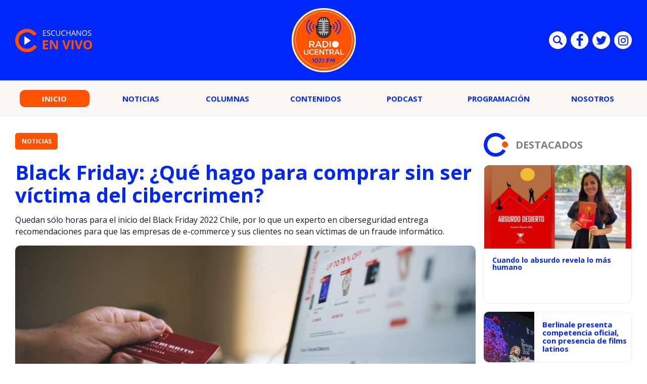

--- FILE ---
content_type: text/html; charset=UTF-8
request_url: https://radio.ucentral.cl/noticias/black-friday-que-hago-para-comprar-sin-ser-victima-del-cibercrimen/
body_size: 12008
content:

<!doctype html>
<html lang="es">
  <head>
    <meta charset="UTF-8">
    <title>Black Friday: ¿Qué hago para comprar sin ser víctima del cibercrimen? - Radio UCentral - 107.1FM Radio UCentral - 107.1FM</title>
    <meta http-equiv="x-ua-compatible" content="ie=edge">
    <meta name="viewport" content="width=device-width, initial-scale=1">
    <link rel="pingback" href="https://radio.ucentral.cl/xmlrpc.php">
    
                                  
              <meta property="og:type" content="website">
              <meta property="og:site_name" content="Radio UCentral &#8211; 107.1FM">
              <meta property="og:url" content="https://radio.ucentral.cl/noticias/black-friday-que-hago-para-comprar-sin-ser-victima-del-cibercrimen/">
              <meta property="og:locale" content="es_LA">
              <meta property="og:title" content="Black Friday: ¿Qué hago para comprar sin ser víctima del cibercrimen?">
              <meta property="og:image" content="https://radio.ucentral.cl/wp-content/uploads/2022/11/BlackFriday-450x235.jpg">
              <meta property="og:description" content="Quedan sólo horas para el inicio del Black Friday 2022 Chile, por lo que un experto en ciberseguridad entrega recomendaciones para que las empresas de e-commerce y sus clientes no sean víctimas de...">

              <meta name="twitter:card" content="summary">
              <meta name="twitter:url" content="https://radio.ucentral.cl/noticias/black-friday-que-hago-para-comprar-sin-ser-victima-del-cibercrimen/">
              <meta name="twitter:title" content="Black Friday: ¿Qué hago para comprar sin ser víctima del cibercrimen?">
              <meta name="twitter:description" content="Quedan sólo horas para el inicio del Black Friday 2022 Chile, por lo que un experto en ciberseguridad entrega recomendaciones para que las empresas de e-commerce y sus clientes no sean víctimas de...">
              <meta name="twitter:image" content="https://radio.ucentral.cl/wp-content/uploads/2022/11/BlackFriday-450x235.jpg">
                          
    <meta name='robots' content='index, follow, max-image-preview:large, max-snippet:-1, max-video-preview:-1' />
	<style>img:is([sizes="auto" i], [sizes^="auto," i]) { contain-intrinsic-size: 3000px 1500px }</style>
	
	<!-- This site is optimized with the Yoast SEO plugin v25.2 - https://yoast.com/wordpress/plugins/seo/ -->
	<link rel="canonical" href="https://radio.ucentral.cl/noticias/black-friday-que-hago-para-comprar-sin-ser-victima-del-cibercrimen/" />
	<meta property="og:locale" content="es_ES" />
	<meta property="og:type" content="article" />
	<meta property="og:title" content="Black Friday: ¿Qué hago para comprar sin ser víctima del cibercrimen? - Radio UCentral - 107.1FM" />
	<meta property="og:description" content="Quedan sólo horas para el inicio del Black Friday 2022 Chile, por lo que un experto en ciberseguridad entrega recomendaciones para que las empresas de e-commerce y sus clientes no sean víctimas de un fraude informático." />
	<meta property="og:url" content="https://radio.ucentral.cl/noticias/black-friday-que-hago-para-comprar-sin-ser-victima-del-cibercrimen/" />
	<meta property="og:site_name" content="Radio UCentral - 107.1FM" />
	<meta property="article:published_time" content="2022-11-23T14:04:47+00:00" />
	<meta property="og:image" content="https://radio.ucentral.cl/wp-content/uploads/2022/11/BlackFriday-scaled.jpg" />
	<meta property="og:image:width" content="2560" />
	<meta property="og:image:height" content="1707" />
	<meta property="og:image:type" content="image/jpeg" />
	<meta name="author" content="Comunicado" />
	<meta name="twitter:card" content="summary_large_image" />
	<meta name="twitter:label1" content="Escrito por" />
	<meta name="twitter:data1" content="Comunicado" />
	<meta name="twitter:label2" content="Tiempo de lectura" />
	<meta name="twitter:data2" content="4 minutos" />
	<script type="application/ld+json" class="yoast-schema-graph">{"@context":"https://schema.org","@graph":[{"@type":"WebPage","@id":"https://radio.ucentral.cl/noticias/black-friday-que-hago-para-comprar-sin-ser-victima-del-cibercrimen/","url":"https://radio.ucentral.cl/noticias/black-friday-que-hago-para-comprar-sin-ser-victima-del-cibercrimen/","name":"Black Friday: ¿Qué hago para comprar sin ser víctima del cibercrimen? - Radio UCentral - 107.1FM","isPartOf":{"@id":"https://radio.ucentral.cl/#website"},"primaryImageOfPage":{"@id":"https://radio.ucentral.cl/noticias/black-friday-que-hago-para-comprar-sin-ser-victima-del-cibercrimen/#primaryimage"},"image":{"@id":"https://radio.ucentral.cl/noticias/black-friday-que-hago-para-comprar-sin-ser-victima-del-cibercrimen/#primaryimage"},"thumbnailUrl":"https://radio.ucentral.cl/wp-content/uploads/2022/11/BlackFriday-scaled.jpg","datePublished":"2022-11-23T14:04:47+00:00","author":{"@id":"https://radio.ucentral.cl/#/schema/person/2500c5fd533f7fec22db62def14cfab6"},"breadcrumb":{"@id":"https://radio.ucentral.cl/noticias/black-friday-que-hago-para-comprar-sin-ser-victima-del-cibercrimen/#breadcrumb"},"inLanguage":"es","potentialAction":[{"@type":"ReadAction","target":["https://radio.ucentral.cl/noticias/black-friday-que-hago-para-comprar-sin-ser-victima-del-cibercrimen/"]}]},{"@type":"ImageObject","inLanguage":"es","@id":"https://radio.ucentral.cl/noticias/black-friday-que-hago-para-comprar-sin-ser-victima-del-cibercrimen/#primaryimage","url":"https://radio.ucentral.cl/wp-content/uploads/2022/11/BlackFriday-scaled.jpg","contentUrl":"https://radio.ucentral.cl/wp-content/uploads/2022/11/BlackFriday-scaled.jpg","width":2560,"height":1707},{"@type":"BreadcrumbList","@id":"https://radio.ucentral.cl/noticias/black-friday-que-hago-para-comprar-sin-ser-victima-del-cibercrimen/#breadcrumb","itemListElement":[{"@type":"ListItem","position":1,"name":"Portada","item":"https://radio.ucentral.cl/"},{"@type":"ListItem","position":2,"name":"Black Friday: ¿Qué hago para comprar sin ser víctima del cibercrimen?"}]},{"@type":"WebSite","@id":"https://radio.ucentral.cl/#website","url":"https://radio.ucentral.cl/","name":"Radio UCentral - 107.1FM","description":"En el corazón de Santiago","potentialAction":[{"@type":"SearchAction","target":{"@type":"EntryPoint","urlTemplate":"https://radio.ucentral.cl/?s={search_term_string}"},"query-input":{"@type":"PropertyValueSpecification","valueRequired":true,"valueName":"search_term_string"}}],"inLanguage":"es"},{"@type":"Person","@id":"https://radio.ucentral.cl/#/schema/person/2500c5fd533f7fec22db62def14cfab6","name":"Comunicado","image":{"@type":"ImageObject","inLanguage":"es","@id":"https://radio.ucentral.cl/#/schema/person/image/","url":"https://secure.gravatar.com/avatar/7c2469cd2e7839e36a0c3f68127e4dce5918670c775c423850f685d425c9abb7?s=96&d=mm&r=g","contentUrl":"https://secure.gravatar.com/avatar/7c2469cd2e7839e36a0c3f68127e4dce5918670c775c423850f685d425c9abb7?s=96&d=mm&r=g","caption":"Comunicado"},"url":"https://radio.ucentral.cl/autor/comunicado/"}]}</script>
	<!-- / Yoast SEO plugin. -->


<link rel="alternate" type="application/rss+xml" title="Radio UCentral - 107.1FM &raquo; Feed" href="https://radio.ucentral.cl/feed/" />
<script type="text/javascript">
/* <![CDATA[ */
window._wpemojiSettings = {"baseUrl":"https:\/\/s.w.org\/images\/core\/emoji\/16.0.1\/72x72\/","ext":".png","svgUrl":"https:\/\/s.w.org\/images\/core\/emoji\/16.0.1\/svg\/","svgExt":".svg","source":{"concatemoji":"https:\/\/radio.ucentral.cl\/wp-includes\/js\/wp-emoji-release.min.js?ver=6.8.3"}};
/*! This file is auto-generated */
!function(s,n){var o,i,e;function c(e){try{var t={supportTests:e,timestamp:(new Date).valueOf()};sessionStorage.setItem(o,JSON.stringify(t))}catch(e){}}function p(e,t,n){e.clearRect(0,0,e.canvas.width,e.canvas.height),e.fillText(t,0,0);var t=new Uint32Array(e.getImageData(0,0,e.canvas.width,e.canvas.height).data),a=(e.clearRect(0,0,e.canvas.width,e.canvas.height),e.fillText(n,0,0),new Uint32Array(e.getImageData(0,0,e.canvas.width,e.canvas.height).data));return t.every(function(e,t){return e===a[t]})}function u(e,t){e.clearRect(0,0,e.canvas.width,e.canvas.height),e.fillText(t,0,0);for(var n=e.getImageData(16,16,1,1),a=0;a<n.data.length;a++)if(0!==n.data[a])return!1;return!0}function f(e,t,n,a){switch(t){case"flag":return n(e,"\ud83c\udff3\ufe0f\u200d\u26a7\ufe0f","\ud83c\udff3\ufe0f\u200b\u26a7\ufe0f")?!1:!n(e,"\ud83c\udde8\ud83c\uddf6","\ud83c\udde8\u200b\ud83c\uddf6")&&!n(e,"\ud83c\udff4\udb40\udc67\udb40\udc62\udb40\udc65\udb40\udc6e\udb40\udc67\udb40\udc7f","\ud83c\udff4\u200b\udb40\udc67\u200b\udb40\udc62\u200b\udb40\udc65\u200b\udb40\udc6e\u200b\udb40\udc67\u200b\udb40\udc7f");case"emoji":return!a(e,"\ud83e\udedf")}return!1}function g(e,t,n,a){var r="undefined"!=typeof WorkerGlobalScope&&self instanceof WorkerGlobalScope?new OffscreenCanvas(300,150):s.createElement("canvas"),o=r.getContext("2d",{willReadFrequently:!0}),i=(o.textBaseline="top",o.font="600 32px Arial",{});return e.forEach(function(e){i[e]=t(o,e,n,a)}),i}function t(e){var t=s.createElement("script");t.src=e,t.defer=!0,s.head.appendChild(t)}"undefined"!=typeof Promise&&(o="wpEmojiSettingsSupports",i=["flag","emoji"],n.supports={everything:!0,everythingExceptFlag:!0},e=new Promise(function(e){s.addEventListener("DOMContentLoaded",e,{once:!0})}),new Promise(function(t){var n=function(){try{var e=JSON.parse(sessionStorage.getItem(o));if("object"==typeof e&&"number"==typeof e.timestamp&&(new Date).valueOf()<e.timestamp+604800&&"object"==typeof e.supportTests)return e.supportTests}catch(e){}return null}();if(!n){if("undefined"!=typeof Worker&&"undefined"!=typeof OffscreenCanvas&&"undefined"!=typeof URL&&URL.createObjectURL&&"undefined"!=typeof Blob)try{var e="postMessage("+g.toString()+"("+[JSON.stringify(i),f.toString(),p.toString(),u.toString()].join(",")+"));",a=new Blob([e],{type:"text/javascript"}),r=new Worker(URL.createObjectURL(a),{name:"wpTestEmojiSupports"});return void(r.onmessage=function(e){c(n=e.data),r.terminate(),t(n)})}catch(e){}c(n=g(i,f,p,u))}t(n)}).then(function(e){for(var t in e)n.supports[t]=e[t],n.supports.everything=n.supports.everything&&n.supports[t],"flag"!==t&&(n.supports.everythingExceptFlag=n.supports.everythingExceptFlag&&n.supports[t]);n.supports.everythingExceptFlag=n.supports.everythingExceptFlag&&!n.supports.flag,n.DOMReady=!1,n.readyCallback=function(){n.DOMReady=!0}}).then(function(){return e}).then(function(){var e;n.supports.everything||(n.readyCallback(),(e=n.source||{}).concatemoji?t(e.concatemoji):e.wpemoji&&e.twemoji&&(t(e.twemoji),t(e.wpemoji)))}))}((window,document),window._wpemojiSettings);
/* ]]> */
</script>
<style id='wp-emoji-styles-inline-css' type='text/css'>

	img.wp-smiley, img.emoji {
		display: inline !important;
		border: none !important;
		box-shadow: none !important;
		height: 1em !important;
		width: 1em !important;
		margin: 0 0.07em !important;
		vertical-align: -0.1em !important;
		background: none !important;
		padding: 0 !important;
	}
</style>
<link rel='stylesheet' id='wp-block-library-css' href='https://radio.ucentral.cl/wp-includes/css/dist/block-library/style.min.css?ver=6.8.3' type='text/css' media='all' />
<style id='classic-theme-styles-inline-css' type='text/css'>
/*! This file is auto-generated */
.wp-block-button__link{color:#fff;background-color:#32373c;border-radius:9999px;box-shadow:none;text-decoration:none;padding:calc(.667em + 2px) calc(1.333em + 2px);font-size:1.125em}.wp-block-file__button{background:#32373c;color:#fff;text-decoration:none}
</style>
<style id='global-styles-inline-css' type='text/css'>
:root{--wp--preset--aspect-ratio--square: 1;--wp--preset--aspect-ratio--4-3: 4/3;--wp--preset--aspect-ratio--3-4: 3/4;--wp--preset--aspect-ratio--3-2: 3/2;--wp--preset--aspect-ratio--2-3: 2/3;--wp--preset--aspect-ratio--16-9: 16/9;--wp--preset--aspect-ratio--9-16: 9/16;--wp--preset--color--black: #000000;--wp--preset--color--cyan-bluish-gray: #abb8c3;--wp--preset--color--white: #ffffff;--wp--preset--color--pale-pink: #f78da7;--wp--preset--color--vivid-red: #cf2e2e;--wp--preset--color--luminous-vivid-orange: #ff6900;--wp--preset--color--luminous-vivid-amber: #fcb900;--wp--preset--color--light-green-cyan: #7bdcb5;--wp--preset--color--vivid-green-cyan: #00d084;--wp--preset--color--pale-cyan-blue: #8ed1fc;--wp--preset--color--vivid-cyan-blue: #0693e3;--wp--preset--color--vivid-purple: #9b51e0;--wp--preset--gradient--vivid-cyan-blue-to-vivid-purple: linear-gradient(135deg,rgba(6,147,227,1) 0%,rgb(155,81,224) 100%);--wp--preset--gradient--light-green-cyan-to-vivid-green-cyan: linear-gradient(135deg,rgb(122,220,180) 0%,rgb(0,208,130) 100%);--wp--preset--gradient--luminous-vivid-amber-to-luminous-vivid-orange: linear-gradient(135deg,rgba(252,185,0,1) 0%,rgba(255,105,0,1) 100%);--wp--preset--gradient--luminous-vivid-orange-to-vivid-red: linear-gradient(135deg,rgba(255,105,0,1) 0%,rgb(207,46,46) 100%);--wp--preset--gradient--very-light-gray-to-cyan-bluish-gray: linear-gradient(135deg,rgb(238,238,238) 0%,rgb(169,184,195) 100%);--wp--preset--gradient--cool-to-warm-spectrum: linear-gradient(135deg,rgb(74,234,220) 0%,rgb(151,120,209) 20%,rgb(207,42,186) 40%,rgb(238,44,130) 60%,rgb(251,105,98) 80%,rgb(254,248,76) 100%);--wp--preset--gradient--blush-light-purple: linear-gradient(135deg,rgb(255,206,236) 0%,rgb(152,150,240) 100%);--wp--preset--gradient--blush-bordeaux: linear-gradient(135deg,rgb(254,205,165) 0%,rgb(254,45,45) 50%,rgb(107,0,62) 100%);--wp--preset--gradient--luminous-dusk: linear-gradient(135deg,rgb(255,203,112) 0%,rgb(199,81,192) 50%,rgb(65,88,208) 100%);--wp--preset--gradient--pale-ocean: linear-gradient(135deg,rgb(255,245,203) 0%,rgb(182,227,212) 50%,rgb(51,167,181) 100%);--wp--preset--gradient--electric-grass: linear-gradient(135deg,rgb(202,248,128) 0%,rgb(113,206,126) 100%);--wp--preset--gradient--midnight: linear-gradient(135deg,rgb(2,3,129) 0%,rgb(40,116,252) 100%);--wp--preset--font-size--small: 13px;--wp--preset--font-size--medium: 20px;--wp--preset--font-size--large: 36px;--wp--preset--font-size--x-large: 42px;--wp--preset--spacing--20: 0.44rem;--wp--preset--spacing--30: 0.67rem;--wp--preset--spacing--40: 1rem;--wp--preset--spacing--50: 1.5rem;--wp--preset--spacing--60: 2.25rem;--wp--preset--spacing--70: 3.38rem;--wp--preset--spacing--80: 5.06rem;--wp--preset--shadow--natural: 6px 6px 9px rgba(0, 0, 0, 0.2);--wp--preset--shadow--deep: 12px 12px 50px rgba(0, 0, 0, 0.4);--wp--preset--shadow--sharp: 6px 6px 0px rgba(0, 0, 0, 0.2);--wp--preset--shadow--outlined: 6px 6px 0px -3px rgba(255, 255, 255, 1), 6px 6px rgba(0, 0, 0, 1);--wp--preset--shadow--crisp: 6px 6px 0px rgba(0, 0, 0, 1);}:where(.is-layout-flex){gap: 0.5em;}:where(.is-layout-grid){gap: 0.5em;}body .is-layout-flex{display: flex;}.is-layout-flex{flex-wrap: wrap;align-items: center;}.is-layout-flex > :is(*, div){margin: 0;}body .is-layout-grid{display: grid;}.is-layout-grid > :is(*, div){margin: 0;}:where(.wp-block-columns.is-layout-flex){gap: 2em;}:where(.wp-block-columns.is-layout-grid){gap: 2em;}:where(.wp-block-post-template.is-layout-flex){gap: 1.25em;}:where(.wp-block-post-template.is-layout-grid){gap: 1.25em;}.has-black-color{color: var(--wp--preset--color--black) !important;}.has-cyan-bluish-gray-color{color: var(--wp--preset--color--cyan-bluish-gray) !important;}.has-white-color{color: var(--wp--preset--color--white) !important;}.has-pale-pink-color{color: var(--wp--preset--color--pale-pink) !important;}.has-vivid-red-color{color: var(--wp--preset--color--vivid-red) !important;}.has-luminous-vivid-orange-color{color: var(--wp--preset--color--luminous-vivid-orange) !important;}.has-luminous-vivid-amber-color{color: var(--wp--preset--color--luminous-vivid-amber) !important;}.has-light-green-cyan-color{color: var(--wp--preset--color--light-green-cyan) !important;}.has-vivid-green-cyan-color{color: var(--wp--preset--color--vivid-green-cyan) !important;}.has-pale-cyan-blue-color{color: var(--wp--preset--color--pale-cyan-blue) !important;}.has-vivid-cyan-blue-color{color: var(--wp--preset--color--vivid-cyan-blue) !important;}.has-vivid-purple-color{color: var(--wp--preset--color--vivid-purple) !important;}.has-black-background-color{background-color: var(--wp--preset--color--black) !important;}.has-cyan-bluish-gray-background-color{background-color: var(--wp--preset--color--cyan-bluish-gray) !important;}.has-white-background-color{background-color: var(--wp--preset--color--white) !important;}.has-pale-pink-background-color{background-color: var(--wp--preset--color--pale-pink) !important;}.has-vivid-red-background-color{background-color: var(--wp--preset--color--vivid-red) !important;}.has-luminous-vivid-orange-background-color{background-color: var(--wp--preset--color--luminous-vivid-orange) !important;}.has-luminous-vivid-amber-background-color{background-color: var(--wp--preset--color--luminous-vivid-amber) !important;}.has-light-green-cyan-background-color{background-color: var(--wp--preset--color--light-green-cyan) !important;}.has-vivid-green-cyan-background-color{background-color: var(--wp--preset--color--vivid-green-cyan) !important;}.has-pale-cyan-blue-background-color{background-color: var(--wp--preset--color--pale-cyan-blue) !important;}.has-vivid-cyan-blue-background-color{background-color: var(--wp--preset--color--vivid-cyan-blue) !important;}.has-vivid-purple-background-color{background-color: var(--wp--preset--color--vivid-purple) !important;}.has-black-border-color{border-color: var(--wp--preset--color--black) !important;}.has-cyan-bluish-gray-border-color{border-color: var(--wp--preset--color--cyan-bluish-gray) !important;}.has-white-border-color{border-color: var(--wp--preset--color--white) !important;}.has-pale-pink-border-color{border-color: var(--wp--preset--color--pale-pink) !important;}.has-vivid-red-border-color{border-color: var(--wp--preset--color--vivid-red) !important;}.has-luminous-vivid-orange-border-color{border-color: var(--wp--preset--color--luminous-vivid-orange) !important;}.has-luminous-vivid-amber-border-color{border-color: var(--wp--preset--color--luminous-vivid-amber) !important;}.has-light-green-cyan-border-color{border-color: var(--wp--preset--color--light-green-cyan) !important;}.has-vivid-green-cyan-border-color{border-color: var(--wp--preset--color--vivid-green-cyan) !important;}.has-pale-cyan-blue-border-color{border-color: var(--wp--preset--color--pale-cyan-blue) !important;}.has-vivid-cyan-blue-border-color{border-color: var(--wp--preset--color--vivid-cyan-blue) !important;}.has-vivid-purple-border-color{border-color: var(--wp--preset--color--vivid-purple) !important;}.has-vivid-cyan-blue-to-vivid-purple-gradient-background{background: var(--wp--preset--gradient--vivid-cyan-blue-to-vivid-purple) !important;}.has-light-green-cyan-to-vivid-green-cyan-gradient-background{background: var(--wp--preset--gradient--light-green-cyan-to-vivid-green-cyan) !important;}.has-luminous-vivid-amber-to-luminous-vivid-orange-gradient-background{background: var(--wp--preset--gradient--luminous-vivid-amber-to-luminous-vivid-orange) !important;}.has-luminous-vivid-orange-to-vivid-red-gradient-background{background: var(--wp--preset--gradient--luminous-vivid-orange-to-vivid-red) !important;}.has-very-light-gray-to-cyan-bluish-gray-gradient-background{background: var(--wp--preset--gradient--very-light-gray-to-cyan-bluish-gray) !important;}.has-cool-to-warm-spectrum-gradient-background{background: var(--wp--preset--gradient--cool-to-warm-spectrum) !important;}.has-blush-light-purple-gradient-background{background: var(--wp--preset--gradient--blush-light-purple) !important;}.has-blush-bordeaux-gradient-background{background: var(--wp--preset--gradient--blush-bordeaux) !important;}.has-luminous-dusk-gradient-background{background: var(--wp--preset--gradient--luminous-dusk) !important;}.has-pale-ocean-gradient-background{background: var(--wp--preset--gradient--pale-ocean) !important;}.has-electric-grass-gradient-background{background: var(--wp--preset--gradient--electric-grass) !important;}.has-midnight-gradient-background{background: var(--wp--preset--gradient--midnight) !important;}.has-small-font-size{font-size: var(--wp--preset--font-size--small) !important;}.has-medium-font-size{font-size: var(--wp--preset--font-size--medium) !important;}.has-large-font-size{font-size: var(--wp--preset--font-size--large) !important;}.has-x-large-font-size{font-size: var(--wp--preset--font-size--x-large) !important;}
:where(.wp-block-post-template.is-layout-flex){gap: 1.25em;}:where(.wp-block-post-template.is-layout-grid){gap: 1.25em;}
:where(.wp-block-columns.is-layout-flex){gap: 2em;}:where(.wp-block-columns.is-layout-grid){gap: 2em;}
:root :where(.wp-block-pullquote){font-size: 1.5em;line-height: 1.6;}
</style>
<link rel='stylesheet' id='wp-pagenavi-css' href='https://radio.ucentral.cl/wp-content/plugins/wp-pagenavi/pagenavi-css.css?ver=2.70' type='text/css' media='all' />
<link rel="https://api.w.org/" href="https://radio.ucentral.cl/wp-json/" /><link rel="alternate" title="JSON" type="application/json" href="https://radio.ucentral.cl/wp-json/wp/v2/posts/28446" /><link rel="EditURI" type="application/rsd+xml" title="RSD" href="https://radio.ucentral.cl/xmlrpc.php?rsd" />
<meta name="generator" content="WordPress 6.8.3" />
<link rel='shortlink' href='https://radio.ucentral.cl/?p=28446' />
<link rel="alternate" title="oEmbed (JSON)" type="application/json+oembed" href="https://radio.ucentral.cl/wp-json/oembed/1.0/embed?url=https%3A%2F%2Fradio.ucentral.cl%2Fnoticias%2Fblack-friday-que-hago-para-comprar-sin-ser-victima-del-cibercrimen%2F" />
<link rel="alternate" title="oEmbed (XML)" type="text/xml+oembed" href="https://radio.ucentral.cl/wp-json/oembed/1.0/embed?url=https%3A%2F%2Fradio.ucentral.cl%2Fnoticias%2Fblack-friday-que-hago-para-comprar-sin-ser-victima-del-cibercrimen%2F&#038;format=xml" />
<link rel="amphtml" href="https://radio.ucentral.cl/noticias/black-friday-que-hago-para-comprar-sin-ser-victima-del-cibercrimen/?amp=1"><link rel="icon" href="https://radio.ucentral.cl/wp-content/uploads/2025/12/cropped-Diseno-sin-titulo-1-32x32.png" sizes="32x32" />
<link rel="icon" href="https://radio.ucentral.cl/wp-content/uploads/2025/12/cropped-Diseno-sin-titulo-1-192x192.png" sizes="192x192" />
<link rel="apple-touch-icon" href="https://radio.ucentral.cl/wp-content/uploads/2025/12/cropped-Diseno-sin-titulo-1-180x180.png" />
<meta name="msapplication-TileImage" content="https://radio.ucentral.cl/wp-content/uploads/2025/12/cropped-Diseno-sin-titulo-1-270x270.png" />


    <link rel="shortcut icon" href="https://radio.ucentral.cl/wp-content/themes/radio-ucentral-2021/favicon.png" type="image/x-icon">
    <link rel="preconnect" href="https://fonts.gstatic.com">
    <link rel="stylesheet" href="https://fonts.googleapis.com/css2?family=Open+Sans:ital,wght@0,300;0,400;0,700;1,300;1,400;1,700&display=swap">
    <link rel="stylesheet" href="https://cdnjs.cloudflare.com/ajax/libs/OwlCarousel2/2.3.4/assets/owl.carousel.css">
    <link rel="stylesheet" href="https://radio.ucentral.cl/wp-content/themes/radio-ucentral-2021/includes/css/main.min.css?v=0.0.0.02">
    <link rel="stylesheet" href="https://radio.ucentral.cl/wp-content/themes/radio-ucentral-2021/includes/css/custom.css?v=0.0.0.02">
    <meta name="theme-color" content="">
  </head>
  <body class="wp-singular post-template-default single single-post postid-28446 single-format-standard wp-theme-radio-ucentral-2021">
    <div id="fb-root"></div>
    <script async defer crossorigin="anonymous" src="https://connect.facebook.net/es_ES/sdk.js#xfbml=1&version=v9.0" nonce="muDCwfzj"></script>

    <!-- ._main-menu -->
    <div class="_main-menu u-hide-in-tablet u-hide-in-desktop">
      <div class="_main-menu__overlay"></div>

      <div class="_main-menu__wrapper">
        <button class="_main-menu__close uc-icon-close js-hide-mobile-menu"></button>

        <ul class="_main-menu__list">
                                    <li class="_main-menu__item">
                                                    <span class="_main-menu__content">
                    <a href="http://radio.ucentral.cl/" class="_main-menu__permalink is-current">Inicio</a>
                  </span>
                              </li>
                          <li class="_main-menu__item">
                                                    <span class="_main-menu__content">
                    <a href="https://radio.ucentral.cl/categoria/noticias/" class="_main-menu__permalink ">Noticias</a>
                  </span>
                              </li>
                          <li class="_main-menu__item">
                                                    <span class="_main-menu__content">
                    <a href="https://radio.ucentral.cl/categoria/columnas/" class="_main-menu__permalink ">Columnas</a>
                  </span>
                              </li>
                          <li class="_main-menu__item">
                                                    <span class="_main-menu__content">
                    <a href="https://radio.ucentral.cl/categoria/contenidos/" class="_main-menu__permalink ">Contenidos</a>
                  </span>
                              </li>
                          <li class="_main-menu__item">
                                                    <span class="_main-menu__content">
                    <a href="https://radio.ucentral.cl/categoria/podcast/" class="_main-menu__permalink ">Podcast</a>
                  </span>
                              </li>
                          <li class="_main-menu__item">
                                                    <span class="_main-menu__content">
                    <a href="https://radio.ucentral.cl/programas-2/programacion/" class="_main-menu__permalink ">Programación</a>
                  </span>
                              </li>
                          <li class="_main-menu__item">
                                  <span class="_main-menu__content">
                    <a href="https://radio.ucentral.cl/nosotros/" class="_main-menu__permalink">Nosotros</a>
                  </span>
                  <ul class="_main-menu__submenu _main-menu-submenu">
                                          <li class="_main-menu-submenu__item">
                        <a href="https://radio.ucentral.cl/contacto/" class="_main-menu-submenu__permalink">Contacto</a>
                      </li>
                                      </ul>
                              </li>
                              </ul>

        <div class="_main-menu__socials social-list social-list--blue u-mobile-margin-top-35">
                      <a href="https://www.facebook.com/RadioUCentralCL/" target="_blank" class="social-list__item">
              <i class="social-list__icon uc-icon-facebook" aria-hidden="true"></i>
            </a>
          
                      <a href="https://twitter.com/RadioUCentralCL/" target="_blank" class="social-list__item">
              <i class="social-list__icon uc-icon-twitter" aria-hidden="true"></i>
            </a>
          
          
        </div>
      </div>
    </div><!-- /._main-menu -->

    <!-- .main-header -->
    <header class="main-header">
      <div class="main-header__wrapper">
        <div class="main-header__container container">
          <div class="main-header__item main-header__item--start">
            <a href="#" class="main-header-listen" data-popup="" data-url="https://radio.ucentral.cl/en-vivo/">
              <img src="https://radio.ucentral.cl/wp-content/themes/radio-ucentral-2021/includes/img/escuchanos-en-vivo.svg" alt="ESCUCHANOS EN VIVO" class="main-header-listen__image" width="154">
            </a>
          </div>

          <div class="main-header__item main-header__item--middle">
            <a href="https://radio.ucentral.cl" class="main-header-logo">
              <img src="https://radio.ucentral.cl/wp-content/themes/radio-ucentral-2021/includes/img/logo.svg" alt="RADIO UCENTRAL 107.1 FM" class="main-header-logo__image" width="127">
            </a>
          </div>

          <div class="main-header__item main-header__item--end social-list social-list--header u-hide-in-mobile">
            <form class="social-list__item main-search" action="https://radio.ucentral.cl">
              <input type="text" name="s" id="s2" class="main-search__text" placeholder="Búsqueda">
              <button type="submit" class="main-search__submit">Enviar</button>
              <i class="social-list__icon uc-icon-search main-search__button js-toggle-main-search" aria-hidden="true"></i>
            </form>

                          <a href="https://www.facebook.com/RadioUCentralCL/" target="_blank" class="social-list__item">
                <i class="social-list__icon uc-icon-facebook" aria-hidden="true"></i>
              </a>
                                      <a href="https://twitter.com/RadioUCentralCL/" target="_blank" class="social-list__item">
                <i class="social-list__icon uc-icon-twitter" aria-hidden="true"></i>
              </a>
                                                  <a href="https://www.instagram.com/radioucentral/" target="_blank" class="social-list__item">
                <i class="social-list__icon uc-icon-instagram" aria-hidden="true"></i>
              </a>
                      </div>
        </div>
      </div>

      <nav class="main-header-nav u-hide-in-mobile">
        <div class="main-header-nav__container container">
          <ul class="main-menu">
                                                                                    <li class="main-menu__item">
                      <a href="http://radio.ucentral.cl/" class="main-menu__permalink is-current">Inicio</a>
                    </li>
                                                                                          <li class="main-menu__item">
                      <a href="https://radio.ucentral.cl/categoria/noticias/" class="main-menu__permalink ">Noticias</a>
                    </li>
                                                                                          <li class="main-menu__item">
                      <a href="https://radio.ucentral.cl/categoria/columnas/" class="main-menu__permalink ">Columnas</a>
                    </li>
                                                                                          <li class="main-menu__item">
                      <a href="https://radio.ucentral.cl/categoria/contenidos/" class="main-menu__permalink ">Contenidos</a>
                    </li>
                                                                                          <li class="main-menu__item">
                      <a href="https://radio.ucentral.cl/categoria/podcast/" class="main-menu__permalink ">Podcast</a>
                    </li>
                                                                                          <li class="main-menu__item">
                      <a href="https://radio.ucentral.cl/programas-2/programacion/" class="main-menu__permalink ">Programación</a>
                    </li>
                                                                      <li class="main-menu__item has-submenu">
                      <a href="https://radio.ucentral.cl/nosotros/" class="main-menu__permalink">Nosotros</a>
                      <ul class="main-menu__submenu main-menu-submenu" style="z-index: 100;">
                                                  <li class="main-menu-submenu__item">
                            <a href="https://radio.ucentral.cl/contacto/" class="main-menu-submenu__permalink">Contacto</a>
                          </li>
                                              </ul>
                    </li>
                                                      </ul>
        </div>
      </nav>

      <nav class="_main-header-nav u-hide-in-desktop u-hide-in-tablet">
        <button class="_main-header-nav__button js-show-mobile-menu uc-icon-bars"></button>

        <a href="#" class="_main-header-nav__icon u-color-secondary uc-icon-live" aria-hidden="true" data-popup="" data-url="https://radio.ucentral.cl/en-vivo/"></a>

        <div class="_main-header-nav__socials social-list social-list--blue _main-header-search">
          <span class="social-list__item _main-header-search__item js-hide-main-header-search">
            <i class="social-list__icon uc-icon-search" aria-hidden="true"></i>
          </span>

          <form action="https://radio.ucentral.cl" class="_main-header-search__form">
            <input type="text" name="s" id="s" placeholder="BÚSQUEDA" class="_main-header-search__text">
          </form>

          <button class="_main-header-search__button uc-icon-close js-hide-main-header-search"></button>
        </div>
      </nav>
    </header><!-- /.main-header -->    <!-- .main -->
    <main class="main">
      <div class="main__container  container _row">
                                                
                    <article class="main-single _col-md-8 _col-lg-9" data-article-id="28446" data-article>
                        <header class="main-single__header">
                            <a href="https://radio.ucentral.cl/categoria/noticias/" class="the-button the-button--secondary the-button--medium u-uppercase u-fw-700">Noticias</a>

                            <h1 class="main-single__title">
                                Black Friday: ¿Qué hago para comprar sin ser víctima del cibercrimen?                            </h1>

                            <p class="main-single__excerpt">
                                <p>Quedan sólo horas para el inicio del Black Friday 2022 Chile, por lo que un experto en ciberseguridad entrega recomendaciones para que las empresas de e-commerce y sus clientes no sean víctimas de un fraude informático.</p>
                            </p>
                        </header>

                                                    <img src="https://radio.ucentral.cl/wp-content/uploads/2022/11/BlackFriday-830x450.jpg" alt="Black Friday: ¿Qué hago para comprar sin ser víctima del cibercrimen?" class="main-single__image u-border-radius">
                         

                        <div class="main-single__info main-single-info">
                            <div class="main-single-info__item social-list social-list--blue">
                                <a href="#" class="social-list__item">
                                    <i class="sharer social-list__icon uc-icon-facebook" aria-hidden="true" data-sharer="facebook" data-url="https://radio.ucentral.cl/noticias/black-friday-que-hago-para-comprar-sin-ser-victima-del-cibercrimen/"></i>
                                </a>

                                <a href="#" class="social-list__item">
                                    <i class="sharer social-list__icon uc-icon-twitter" aria-hidden="true" data-sharer="twitter" data-title="Black Friday: ¿Qué hago para comprar sin ser víctima del cibercrimen?" data-url="https://radio.ucentral.cl/noticias/black-friday-que-hago-para-comprar-sin-ser-victima-del-cibercrimen/"></i>
                                </a>

                                <!-- <a href="#" class="social-list__item">
                                    <i class="social-list__icon uc-icon-instagram" aria-hidden="true"></i>
                                </a> -->
                            </div>

                            <div class="main-single-info__item main-single-label">
                            <a href="https://radio.ucentral.cl/autor/comunicado/" class="main-single-label__item the-label the-label--highlight u-uppercase">Comunicado</a>
                                <span class="main-single-label__item the-label the-label--highlight u-uppercase">23 noviembre, 2022</span>
                            </div>
                        </div>

                        <div class="main-single__text" data-article-content>
                            <p class="x_MsoNormal">Entre este viernes 25 y el lunes 28 del presente mes se realizará una nueva versión del Black Friday, cita de fin de año en la que más de 2 mil marcas ofrecerán sus productos y que, de paso, será una muy interesante vitrina para que el cibercrimen se haga presente, aprovechando la alta demanda y el gran número de transacciones que se realizarán en el transcurso de este evento.</p>
<p class="x_MsoNormal">Por este motivo, Germán Fernández, director de Inteligencia de Ciberamenazas de la consultora chilena CronUp Ciberseguridad, recomienda, para el caso de las<b> empresas de e-commerce</b>, revisar seis puntos claves para resguardar sus operaciones y reputación:</p>
<p class="x_MsoNormal">1.- Lo ideal es <b>sumarse a la campaña oficial del Black Friday</b>, para aparecer en el listado oficial de tiendas adheridas y que los clientes puedan verificar esta información en el sitio principal del evento.</p>
<p class="x_MsoNormal">2.- <b>Monitorear continuamente la marca</b>, con el objetivo de identificar el registro de nuevos dominios maliciosos, campañas fraudulentas a través de anuncios pagados o phishing por correo electrónico que esté suplantando la marca entre muchos otros esquemas de fraude.</p>
<p class="x_MsoNormal">3.- <b>Desarrollar campañas de educación dirigida a clientes</b>, pues el utilizar sitios webs oficiales y aprender a identificar sitios maliciosos, son buenas prácticas que ayudan a clientes más ingenuos a identificar los distintos tipos de riesgos en línea.</p>
<p class="x_MsoNormal">4.- <b>Desarrollar pruebas de penetración o Ethical Hacking </b>orientadas al fraude, especialmente en la comunicación entre la tienda y las pasarelas de pago. El especialista en ciberseguridad asegura que estas pruebas de seguridad deben realizarse antes del inicio del Black Friday y que podrían evitar la posibilidad de fraudes cibernéticos masivos. Estas se deben extender a los proveedores de Marketing, Desarrollo y cualquier otra área que preste apoyo en este proceso: la llamada “cadena de suministro”.</p>
<p class="x_MsoNormal">5.- <b>Utilizar, preferentemente, pasarelas de pago chilenas</b>, ya que estos sistemas tienen una verificación de datos mayor y, además, ayudan a prevenir la inyección de scripts maliciosos (códigos informáticos dañinos, diseñados para crear vulnerabilidades en el sistema) en los sitios web vinculados al e-commerce.</p>
<p class="x_MsoNormal">6.- <b>Realizar pruebas de carga y estrés </b>en los sitios Webs, previo al inicio del Black Friday, con el fin de evitar que las plataformas no se caigan ante el aumento de tráfico.</p>
<p class="x_MsoNormal">El experto de CronUp también entrega consejos de seguridad para que<b> los usuarios</b> no sean potenciales víctimas de un ataque informático al momento de comprar:</p>
<p class="x_MsoNormal">1.- <b>Verifica que el sitio web sea el correcto</b>. La forma más simple es buscando en Google la dirección web. También puedes seguir los enlaces desde las redes sociales oficiales de las tiendas.</p>
<p class="x_MsoNormal">2.- <b>No confiar ciegamente en los sitios con candado</b>. El experto de CronUp advierte que, hoy, generar certificados digitales es algo muy simple de hacer. “Actualmente, la gran mayoría de tiendas SCAM firman sus sitios para dar más «confianza» al usuario final”, asegura.</p>
<p class="x_MsoNormal">3.- <b>No realizar compras en redes WI-FI públicas</b> “porque son frecuentemente monitoreadas por terceros». Realiza compras solo desde redes de confianza como la de tu casa, oficina o teléfono celular.</p>
<p class="x_MsoNormal">4.- <b>Si la oferta es demasiado buena podría ser un fraude</b>. Desconfía de esas ofertas “demasiado buena para ser verdad”, investiga sobre los precios en Internet y vuelve a verificar que no estés en un sitio web incorrecto.</p>
<p class="x_MsoNormal">5.- <b>Realizar tus compras desde tu equipo personal</b>. Trata de comprar siempre desde tu propio equipo y no utilizar computadores o teléfonos de terceros ya que estos podrían tener algún virus o malware que recupere tus datos personales y financieros (tarjetas de crédito).</p>
<p class="x_MsoNormal">6.- <b>No te registres en sitios webs desconocidos y/o sospechosos</b>. Muchas veces se utilizan para realizar campañas de spam o fraude a través de mensajes de texto (SMS) o vía correo electrónico (Phishing) entre muchas otras posibilidades.</p>
<p class="x_MsoNormal">7.- <b>Confía en tus instintos</b>. Fernández concluye que “si tienes sospechas, detén la compra e investiga hasta que estes 100% seguro/a”. De ser necesario, busca ayuda con tus cercanos.</p>
                        </div>

                        <div class="main-single-label">
                                                                                                                                        <a href="https://radio.ucentral.cl/categoria/noticias/" class="main-single-label__item the-label the-label--secondary u-uppercase">Noticias</a>
                                                                                                 
                        </div>

                        

    <section id="noticias" class="main-section u-desktop-margin-top-45">
        <header class="main-section__header u-desktop-margin-bottom-15">
            <strong class="the-title u-color-gray">
                <svg class="the-title__icon the-title__icon--svg u-color-blue">
                <use xlink:href="https://radio.ucentral.cl/wp-content/themes/radio-ucentral-2021/includes/img/c-orange.svg#Grupo_3096"></use>
                </svg>

                <span class="the-title__mark">Noticias Relacionadas</span>
            </strong>
        </header>

        <div class="main-section__body _row">
            
                
                <figure class="main-card main-card--blue u-border-radius _col-sm-6 _col-md-4">
                    <a href="https://radio.ucentral.cl/noticias/cuando-lo-absurdo-revela-lo-mas-humano/" class="main-card__permalink">
                        <span class="main-card__media">
                            <img src="https://radio.ucentral.cl/wp-content/uploads/2026/01/COMUNICADOS-VARIOS-4-270x185.png" alt="Cuando lo absurdo revela lo más humano" class="main-card__image">
                        </span>

                        <figcaption class="main-card__caption">
                            <h2 class="main-card__title">
                                Cuando lo absurdo revela lo más humano                            </h2>
                        </figcaption>
                    </a>
                </figure>
            
                
                <figure class="main-card main-card--blue u-border-radius _col-sm-6 _col-md-4">
                    <a href="https://radio.ucentral.cl/noticias/berlinale-presenta-competencia-oficial-con-presencia-de-films-latinos/" class="main-card__permalink">
                        <span class="main-card__media">
                            <img src="https://radio.ucentral.cl/wp-content/uploads/2026/01/Berlinale_presenta_c_88516819-270x185.jpeg" alt="Berlinale presenta competencia oficial, con presencia de films latinos" class="main-card__image">
                        </span>

                        <figcaption class="main-card__caption">
                            <h2 class="main-card__title">
                                Berlinale presenta competencia oficial, con presencia de films latinos                            </h2>
                        </figcaption>
                    </a>
                </figure>
            
                
                <figure class="main-card main-card--blue u-border-radius _col-sm-6 _col-md-4">
                    <a href="https://radio.ucentral.cl/noticias/auroras-boreales-iluminan-noche-en-alemania-por-tormenta-geomagnetica/" class="main-card__permalink">
                        <span class="main-card__media">
                            <img src="https://radio.ucentral.cl/wp-content/uploads/2026/01/Auroras_boreales_ilu_88515415-270x185.jpeg" alt="Auroras boreales iluminan noche en Alemania por tormenta geomagnética" class="main-card__image">
                        </span>

                        <figcaption class="main-card__caption">
                            <h2 class="main-card__title">
                                Auroras boreales iluminan noche en Alemania por tormenta geomagnética                            </h2>
                        </figcaption>
                    </a>
                </figure>
                                </div>

        
            <div class="main-section__footer u-text-center u-desktop-margin-top-30">
                <a href="https://radio.ucentral.cl/categoria/noticias/" class="the-button the-button--light-blue u-uppercase">VER TODO</a>
            </div>

            </section>

                    </article>
                            

        <aside class="_col-md-4 _col-lg-3">
            
    <!-- .aside-box -->
    <div class="aside-box u-desktop-margin-bottom-30">
        <div class="aside-box__header u-desktop-margin-bottom-15">
            <strong class="the-title u-color-gray">
            <svg class="the-title__icon the-title__icon--svg u-color-blue">
                <use xlink:href="https://radio.ucentral.cl/wp-content/themes/radio-ucentral-2021/includes/img/c-orange.svg#Grupo_3096"></use>
            </svg>

            <span class="the-title__mark">
                DESTACADOS
            </span>
            </strong>
        </div>

        <div class="aside-box__body">
                        
                                    
                    <figure class="aside-box__item main-card main-card--blue u-border-radius">
                        <a href="https://radio.ucentral.cl/noticias/cuando-lo-absurdo-revela-lo-mas-humano/" class="main-card__permalink">
                            <span class="main-card__media">
                                <img src="https://radio.ucentral.cl/wp-content/uploads/2026/01/COMUNICADOS-VARIOS-4-300x169.png" alt="Cuando lo absurdo revela lo más humano" class="main-card__image">
                            </span>
        
                            <figcaption class="main-card__caption">
                                <h2 class="main-card__title">
                                    Cuando lo absurdo revela lo más humano                                </h2>
                            </figcaption>
                        </a>
                    </figure>

                
                    
        
            
                                    
                    <figure class="aside-box__item lateral-card">
                        <a href="https://radio.ucentral.cl/noticias/berlinale-presenta-competencia-oficial-con-presencia-de-films-latinos/" class="lateral-card__permalink">
                            <span class="lateral-card__media">
                                <img src="https://radio.ucentral.cl/wp-content/uploads/2026/01/Berlinale_presenta_c_88516819-150x150.jpeg" alt="Berlinale presenta competencia oficial, con presencia de films latinos" class="lateral-card__image">
                            </span>
        
                            <figcaption class="lateral-card__caption">
                                <h2 class="lateral-card__title u-dots-4">
                                    Berlinale presenta competencia oficial, con presencia de films latinos                                </h2>
                            </figcaption>
                        </a>
                    </figure>

                
                    
        
            
                                    
                    <figure class="aside-box__item lateral-card">
                        <a href="https://radio.ucentral.cl/noticias/auroras-boreales-iluminan-noche-en-alemania-por-tormenta-geomagnetica/" class="lateral-card__permalink">
                            <span class="lateral-card__media">
                                <img src="https://radio.ucentral.cl/wp-content/uploads/2026/01/Auroras_boreales_ilu_88515415-150x150.jpeg" alt="Auroras boreales iluminan noche en Alemania por tormenta geomagnética" class="lateral-card__image">
                            </span>
        
                            <figcaption class="lateral-card__caption">
                                <h2 class="lateral-card__title u-dots-4">
                                    Auroras boreales iluminan noche en Alemania por tormenta geomagnética                                </h2>
                            </figcaption>
                        </a>
                    </figure>

                
                    
        
                                </div>
    </div>
    <!-- /.aside-box -->
                <!-- .aside-box -->
    <div class="aside-box ">
        <div class="aside-box__header u-desktop-margin-bottom-15">
            <strong class="the-title u-color-gray">
                <svg class="the-title__icon the-title__icon--svg u-color-blue">
                    <use xlink:href="https://radio.ucentral.cl/wp-content/themes/radio-ucentral-2021/includes/img/c-gray.svg#Grupo_3096"></use>
                </svg>

                <span class="the-title__mark the-title__mark--multiline">
                    COLUMNAS<br>
                    <span>Leer Más</span>
                </span>
            </strong>
        </div>

        <div class="aside-box__body">
            
                
                <figure class="aside-box__item lateral-card lateral-card--bg">
                    <a href="https://radio.ucentral.cl/columnas/fernando-flores/" class="lateral-card__permalink">
                        <span class="lateral-card__media">
                            <img src="https://radio.ucentral.cl/wp-content/uploads/2026/01/JOSE-ROMERO-150x150.png" alt="Fernando Flores" class="lateral-card__image">
                        </span>

                        <figcaption class="lateral-card__caption">

                            <h2 class="lateral-card__title">
                                José Romero                            </h2>

                            <p class="lateral-card__excerpt">
                                Fernando Flores                            </p>
                        </figcaption>
                    </a>
                </figure>
            
                
                <figure class="aside-box__item lateral-card lateral-card--bg">
                    <a href="https://radio.ucentral.cl/columnas/suicidio-en-personas-mayores-una-realidad-en-el-chile-que-envejece/" class="lateral-card__permalink">
                        <span class="lateral-card__media">
                            <img src="https://radio.ucentral.cl/wp-content/uploads/2025/01/VERONICA-GUERRA-150x150.png" alt="Suicidio en personas mayores: una realidad en el Chile que envejece" class="lateral-card__image">
                        </span>

                        <figcaption class="lateral-card__caption">

                            <h2 class="lateral-card__title">
                                Verónica Guerra Ibacache                            </h2>

                            <p class="lateral-card__excerpt">
                                Suicidio en personas mayores: una realidad en el Chile que envejece                            </p>
                        </figcaption>
                    </a>
                </figure>
            
                
                <figure class="aside-box__item lateral-card lateral-card--bg">
                    <a href="https://radio.ucentral.cl/columnas/brecha-digital-brecha-ocupacional-un-desafio-para-la-inclusion/" class="lateral-card__permalink">
                        <span class="lateral-card__media">
                            <img src="https://radio.ucentral.cl/wp-content/uploads/2026/01/VIVIANA-RODRIGUEZ-150x150.png" alt="Brecha digital, brecha ocupacional: un desafío para la inclusión" class="lateral-card__image">
                        </span>

                        <figcaption class="lateral-card__caption">

                            <h2 class="lateral-card__title">
                                Viviana Rodríguez                            </h2>

                            <p class="lateral-card__excerpt">
                                Brecha digital, brecha ocupacional: un desafío para la inclusión                            </p>
                        </figcaption>
                    </a>
                </figure>
            
                
                <figure class="aside-box__item lateral-card lateral-card--bg">
                    <a href="https://radio.ucentral.cl/columnas/acceso-justo-resultados-desiguales/" class="lateral-card__permalink">
                        <span class="lateral-card__media">
                            <img src="https://radio.ucentral.cl/wp-content/uploads/2025/10/NASSIB-SEGOVIA-NOVIEMBRE-150x150.png" alt="Acceso justo, resultados desiguales" class="lateral-card__image">
                        </span>

                        <figcaption class="lateral-card__caption">

                            <h2 class="lateral-card__title">
                                Nassib Segovia                            </h2>

                            <p class="lateral-card__excerpt">
                                Acceso justo, resultados desiguales                            </p>
                        </figcaption>
                    </a>
                </figure>
                                </div>

        
    </div>
    <!-- /.aside-box -->
        </aside>
      </div>
    </main><!-- /.main -->

    
    <!-- .main-footer -->
    <footer class="main-footer">
      <div class="main-footer__container container _row">
        <div class="main-footer__item _col-md-3">
          <a href="#" class="main-footer-logo">
            <img src="https://radio.ucentral.cl/wp-content/themes/radio-ucentral-2021/includes/img/logo.svg" alt="RADIO UCENTRAL 107.1 FM" class="main-footer-logo__image" width="127">
          </a>
        </div>

        <div class="main-footer__item _col-md-3">
          <strong class="main-footer__title">Contacto</strong>

          <address class="main-footer__address main-footer-address">
                          <div class="main-footer-address__item">
                <i class="main-footer-address__icon uc-icon-email" aria-hidden="true"></i>
                <a href="mailto:radio@ucentral.cl" class="main-footer-address__text">radio@ucentral.cl</a>
              </div>
                                      <div class="main-footer-address__item">
                <i class="main-footer-address__icon uc-icon-telephone" aria-hidden="true"></i>
                <a href="tel:+56225826231" class="main-footer-address__text">+56225826231</a>
              </div>
                                      <div class="main-footer-address__item">
                <i class="main-footer-address__icon uc-icon-marker" aria-hidden="true"></i>
                <span class="main-footer-address__text">Lord Cochane 417, Santiago Centro</span>
              </div>
                      </address>
        </div>

        <div class="main-footer__item main-footer__item--spaced _col-md-3">
          <strong class="main-footer__title">Contenido</strong>

          
          <ul class="main-footer-menu">
                                                            <li class="main-footer-menu__item">
                    <a href="http://radio.ucentral.cl/" class="main-footer-menu__permalink">Inicio</a>
                  </li>
                                                                <li class="main-footer-menu__item">
                    <a href="https://radio.ucentral.cl/categoria/noticias/" class="main-footer-menu__permalink">Noticias</a>
                  </li>
                                                                <li class="main-footer-menu__item">
                    <a href="https://radio.ucentral.cl/categoria/columnas/" class="main-footer-menu__permalink">Columnas</a>
                  </li>
                                                                <li class="main-footer-menu__item">
                    <a href="https://radio.ucentral.cl/categoria/contenidos/" class="main-footer-menu__permalink">Contenidos</a>
                  </li>
                                                                <li class="main-footer-menu__item">
                    <a href="https://radio.ucentral.cl/categoria/podcast/" class="main-footer-menu__permalink">Podcast</a>
                  </li>
                                                                <li class="main-footer-menu__item">
                    <a href="https://radio.ucentral.cl/programas-2/programacion/" class="main-footer-menu__permalink">Programación</a>
                  </li>
                                                                <li class="main-footer-menu__item">
                    <a href="https://radio.ucentral.cl/nosotros/" class="main-footer-menu__permalink">Nosotros</a>
                  </li>
                                                    </ul>
        </div>

        <div class="main-footer__item _col-md-3">
          <a href="https://www.ucentral.cl/" target="_blank" class="main-university-logo u-desktop-margin-bottom-15">
            <img src="https://radio.ucentral.cl/wp-content/themes/radio-ucentral-2021/includes/img/universidad-central.svg" alt="Universidad Central" class="main-university-logo__image" width="162">
          </a>

          <address class="main-footer__address main-footer-address">

                          <strong class="main-footer-address__item">
                <i class="main-footer-address__icon uc-icon-telephone" aria-hidden="true"></i>
                <a href="tel:+56225826231" class="main-footer-address__text">+56225826231</a>
              </strong>
            
                          <strong class="main-footer-address__item">
                <i class="main-footer-address__icon uc-icon-marker" aria-hidden="true"></i>
                <span class="main-footer-address__text">Lord Cochane 417, Santiago Centro</span>
              </strong>
            
          </address>
        </div>

        <div class="_col-md-12 u-mobile-margin-top-30 main-footer__socials u-hide-in-desktop u-hide-in-tablet social-list social-list--header">

                      <a href="https://www.facebook.com/RadioUCentralCL/" class="social-list__item">
              <i class="social-list__icon uc-icon-facebook" aria-hidden="true"></i>
            </a>
                                <a href="https://twitter.com/RadioUCentralCL/" target="_blank" class="social-list__item">
              <i class="social-list__icon uc-icon-twitter" aria-hidden="true"></i>
            </a>
                                <a href="https://www.youtube.com/channel/UCtH-mTJl4xCUpnVogS1mYqw" target="_blank" class="social-list__item">
              <i class="social-list__icon uc-icon-youtube" aria-hidden="true"></i>
            </a>
                            </div>
      </div>
    </footer><!-- /.main-footer -->

    <script src="https://ajax.googleapis.com/ajax/libs/jquery/3.5.1/jquery.min.js"></script>
    <script src="https://cdnjs.cloudflare.com/ajax/libs/OwlCarousel2/2.3.4/owl.carousel.min.js"></script>
    <script src="https://radio.ucentral.cl/wp-content/themes/radio-ucentral-2021/includes/js/dist/main.min.js?v=0.0.0.02"></script>
    <script src="https://radio.ucentral.cl/wp-content/themes/radio-ucentral-2021/includes/js/sharer.min.js?v=0.0.0.02"></script>
    <script src="https://radio.ucentral.cl/wp-content/themes/radio-ucentral-2021/includes/js/custom.js?v=0.0.0.02"></script>

    <script type="speculationrules">
{"prefetch":[{"source":"document","where":{"and":[{"href_matches":"\/*"},{"not":{"href_matches":["\/wp-*.php","\/wp-admin\/*","\/wp-content\/uploads\/*","\/wp-content\/*","\/wp-content\/plugins\/*","\/wp-content\/themes\/radio-ucentral-2021\/*","\/*\\?(.+)"]}},{"not":{"selector_matches":"a[rel~=\"nofollow\"]"}},{"not":{"selector_matches":".no-prefetch, .no-prefetch a"}}]},"eagerness":"conservative"}]}
</script>

    <!-- Global site tag (gtag.js) - Google Analytics -->
<script async src="https://www.googletagmanager.com/gtag/js?id=UA-176073345-1"></script>
<script>
  window.dataLayer = window.dataLayer || [];
  function gtag(){dataLayer.push(arguments);}
  gtag('js', new Date());

  gtag('config', 'UA-176073345-1');
</script>
  </body>
</html>